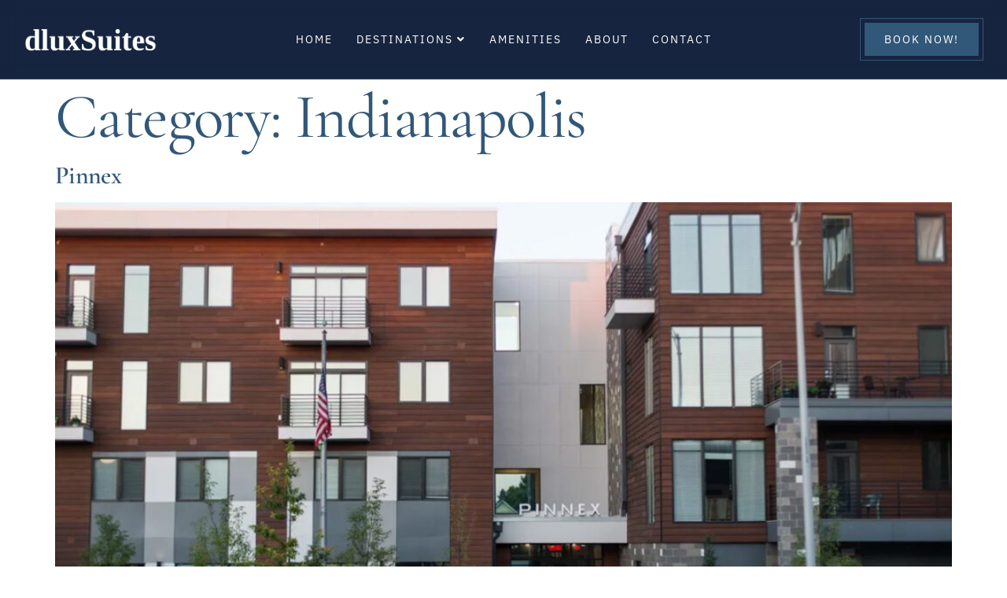

--- FILE ---
content_type: text/html; charset=UTF-8
request_url: https://www.dluxsuites.com/category/indiana/indianapolis/
body_size: 14340
content:
<!doctype html>
<html dir="ltr" lang="en-US" prefix="og: https://ogp.me/ns#">
<head>
	<meta charset="UTF-8">
	<meta name="viewport" content="width=device-width, initial-scale=1">
	<link rel="profile" href="https://gmpg.org/xfn/11">
	<title>Indianapolis - dluxSuites</title>

		<!-- All in One SEO 4.9.3 - aioseo.com -->
	<meta name="robots" content="max-image-preview:large" />
	<link rel="canonical" href="https://www.dluxsuites.com/category/indiana/indianapolis/" />
	<meta name="generator" content="All in One SEO (AIOSEO) 4.9.3" />
		<script type="application/ld+json" class="aioseo-schema">
			{"@context":"https:\/\/schema.org","@graph":[{"@type":"BreadcrumbList","@id":"https:\/\/www.dluxsuites.com\/category\/indiana\/indianapolis\/#breadcrumblist","itemListElement":[{"@type":"ListItem","@id":"https:\/\/www.dluxsuites.com#listItem","position":1,"name":"Home","item":"https:\/\/www.dluxsuites.com","nextItem":{"@type":"ListItem","@id":"https:\/\/www.dluxsuites.com\/category\/indiana\/#listItem","name":"Indiana"}},{"@type":"ListItem","@id":"https:\/\/www.dluxsuites.com\/category\/indiana\/#listItem","position":2,"name":"Indiana","item":"https:\/\/www.dluxsuites.com\/category\/indiana\/","nextItem":{"@type":"ListItem","@id":"https:\/\/www.dluxsuites.com\/category\/indiana\/indianapolis\/#listItem","name":"Indianapolis"},"previousItem":{"@type":"ListItem","@id":"https:\/\/www.dluxsuites.com#listItem","name":"Home"}},{"@type":"ListItem","@id":"https:\/\/www.dluxsuites.com\/category\/indiana\/indianapolis\/#listItem","position":3,"name":"Indianapolis","previousItem":{"@type":"ListItem","@id":"https:\/\/www.dluxsuites.com\/category\/indiana\/#listItem","name":"Indiana"}}]},{"@type":"CollectionPage","@id":"https:\/\/www.dluxsuites.com\/category\/indiana\/indianapolis\/#collectionpage","url":"https:\/\/www.dluxsuites.com\/category\/indiana\/indianapolis\/","name":"Indianapolis - dluxSuites","inLanguage":"en-US","isPartOf":{"@id":"https:\/\/www.dluxsuites.com\/#website"},"breadcrumb":{"@id":"https:\/\/www.dluxsuites.com\/category\/indiana\/indianapolis\/#breadcrumblist"}},{"@type":"Organization","@id":"https:\/\/www.dluxsuites.com\/#organization","name":"dluxSuites","description":"Your Home Away from Home","url":"https:\/\/www.dluxsuites.com\/","logo":{"@type":"ImageObject","url":"https:\/\/www.dluxsuites.com\/wp-content\/uploads\/2023\/08\/dluxSuitesLogo.png","@id":"https:\/\/www.dluxsuites.com\/category\/indiana\/indianapolis\/#organizationLogo","width":1000,"height":350},"image":{"@id":"https:\/\/www.dluxsuites.com\/category\/indiana\/indianapolis\/#organizationLogo"}},{"@type":"WebSite","@id":"https:\/\/www.dluxsuites.com\/#website","url":"https:\/\/www.dluxsuites.com\/","name":"dluxSuites","description":"Your Home Away from Home","inLanguage":"en-US","publisher":{"@id":"https:\/\/www.dluxsuites.com\/#organization"}}]}
		</script>
		<!-- All in One SEO -->

<link rel='dns-prefetch' href='//js.hs-scripts.com' />
<link rel="alternate" type="application/rss+xml" title="dluxSuites &raquo; Feed" href="https://www.dluxsuites.com/feed/" />
<link rel="alternate" type="application/rss+xml" title="dluxSuites &raquo; Comments Feed" href="https://www.dluxsuites.com/comments/feed/" />
<link rel="alternate" type="application/rss+xml" title="dluxSuites &raquo; Indianapolis Category Feed" href="https://www.dluxsuites.com/category/indiana/indianapolis/feed/" />
		<style>
			.lazyload,
			.lazyloading {
				max-width: 100%;
			}
		</style>
				<!-- This site uses the Google Analytics by MonsterInsights plugin v9.11.1 - Using Analytics tracking - https://www.monsterinsights.com/ -->
							<script src="//www.googletagmanager.com/gtag/js?id=G-K5T9HQ4X95"  data-cfasync="false" data-wpfc-render="false" async></script>
			<script data-cfasync="false" data-wpfc-render="false">
				var mi_version = '9.11.1';
				var mi_track_user = true;
				var mi_no_track_reason = '';
								var MonsterInsightsDefaultLocations = {"page_location":"https:\/\/www.dluxsuites.com\/category\/indiana\/indianapolis\/"};
								if ( typeof MonsterInsightsPrivacyGuardFilter === 'function' ) {
					var MonsterInsightsLocations = (typeof MonsterInsightsExcludeQuery === 'object') ? MonsterInsightsPrivacyGuardFilter( MonsterInsightsExcludeQuery ) : MonsterInsightsPrivacyGuardFilter( MonsterInsightsDefaultLocations );
				} else {
					var MonsterInsightsLocations = (typeof MonsterInsightsExcludeQuery === 'object') ? MonsterInsightsExcludeQuery : MonsterInsightsDefaultLocations;
				}

								var disableStrs = [
										'ga-disable-G-K5T9HQ4X95',
									];

				/* Function to detect opted out users */
				function __gtagTrackerIsOptedOut() {
					for (var index = 0; index < disableStrs.length; index++) {
						if (document.cookie.indexOf(disableStrs[index] + '=true') > -1) {
							return true;
						}
					}

					return false;
				}

				/* Disable tracking if the opt-out cookie exists. */
				if (__gtagTrackerIsOptedOut()) {
					for (var index = 0; index < disableStrs.length; index++) {
						window[disableStrs[index]] = true;
					}
				}

				/* Opt-out function */
				function __gtagTrackerOptout() {
					for (var index = 0; index < disableStrs.length; index++) {
						document.cookie = disableStrs[index] + '=true; expires=Thu, 31 Dec 2099 23:59:59 UTC; path=/';
						window[disableStrs[index]] = true;
					}
				}

				if ('undefined' === typeof gaOptout) {
					function gaOptout() {
						__gtagTrackerOptout();
					}
				}
								window.dataLayer = window.dataLayer || [];

				window.MonsterInsightsDualTracker = {
					helpers: {},
					trackers: {},
				};
				if (mi_track_user) {
					function __gtagDataLayer() {
						dataLayer.push(arguments);
					}

					function __gtagTracker(type, name, parameters) {
						if (!parameters) {
							parameters = {};
						}

						if (parameters.send_to) {
							__gtagDataLayer.apply(null, arguments);
							return;
						}

						if (type === 'event') {
														parameters.send_to = monsterinsights_frontend.v4_id;
							var hookName = name;
							if (typeof parameters['event_category'] !== 'undefined') {
								hookName = parameters['event_category'] + ':' + name;
							}

							if (typeof MonsterInsightsDualTracker.trackers[hookName] !== 'undefined') {
								MonsterInsightsDualTracker.trackers[hookName](parameters);
							} else {
								__gtagDataLayer('event', name, parameters);
							}
							
						} else {
							__gtagDataLayer.apply(null, arguments);
						}
					}

					__gtagTracker('js', new Date());
					__gtagTracker('set', {
						'developer_id.dZGIzZG': true,
											});
					if ( MonsterInsightsLocations.page_location ) {
						__gtagTracker('set', MonsterInsightsLocations);
					}
										__gtagTracker('config', 'G-K5T9HQ4X95', {"forceSSL":"true","link_attribution":"true"} );
										window.gtag = __gtagTracker;										(function () {
						/* https://developers.google.com/analytics/devguides/collection/analyticsjs/ */
						/* ga and __gaTracker compatibility shim. */
						var noopfn = function () {
							return null;
						};
						var newtracker = function () {
							return new Tracker();
						};
						var Tracker = function () {
							return null;
						};
						var p = Tracker.prototype;
						p.get = noopfn;
						p.set = noopfn;
						p.send = function () {
							var args = Array.prototype.slice.call(arguments);
							args.unshift('send');
							__gaTracker.apply(null, args);
						};
						var __gaTracker = function () {
							var len = arguments.length;
							if (len === 0) {
								return;
							}
							var f = arguments[len - 1];
							if (typeof f !== 'object' || f === null || typeof f.hitCallback !== 'function') {
								if ('send' === arguments[0]) {
									var hitConverted, hitObject = false, action;
									if ('event' === arguments[1]) {
										if ('undefined' !== typeof arguments[3]) {
											hitObject = {
												'eventAction': arguments[3],
												'eventCategory': arguments[2],
												'eventLabel': arguments[4],
												'value': arguments[5] ? arguments[5] : 1,
											}
										}
									}
									if ('pageview' === arguments[1]) {
										if ('undefined' !== typeof arguments[2]) {
											hitObject = {
												'eventAction': 'page_view',
												'page_path': arguments[2],
											}
										}
									}
									if (typeof arguments[2] === 'object') {
										hitObject = arguments[2];
									}
									if (typeof arguments[5] === 'object') {
										Object.assign(hitObject, arguments[5]);
									}
									if ('undefined' !== typeof arguments[1].hitType) {
										hitObject = arguments[1];
										if ('pageview' === hitObject.hitType) {
											hitObject.eventAction = 'page_view';
										}
									}
									if (hitObject) {
										action = 'timing' === arguments[1].hitType ? 'timing_complete' : hitObject.eventAction;
										hitConverted = mapArgs(hitObject);
										__gtagTracker('event', action, hitConverted);
									}
								}
								return;
							}

							function mapArgs(args) {
								var arg, hit = {};
								var gaMap = {
									'eventCategory': 'event_category',
									'eventAction': 'event_action',
									'eventLabel': 'event_label',
									'eventValue': 'event_value',
									'nonInteraction': 'non_interaction',
									'timingCategory': 'event_category',
									'timingVar': 'name',
									'timingValue': 'value',
									'timingLabel': 'event_label',
									'page': 'page_path',
									'location': 'page_location',
									'title': 'page_title',
									'referrer' : 'page_referrer',
								};
								for (arg in args) {
																		if (!(!args.hasOwnProperty(arg) || !gaMap.hasOwnProperty(arg))) {
										hit[gaMap[arg]] = args[arg];
									} else {
										hit[arg] = args[arg];
									}
								}
								return hit;
							}

							try {
								f.hitCallback();
							} catch (ex) {
							}
						};
						__gaTracker.create = newtracker;
						__gaTracker.getByName = newtracker;
						__gaTracker.getAll = function () {
							return [];
						};
						__gaTracker.remove = noopfn;
						__gaTracker.loaded = true;
						window['__gaTracker'] = __gaTracker;
					})();
									} else {
										console.log("");
					(function () {
						function __gtagTracker() {
							return null;
						}

						window['__gtagTracker'] = __gtagTracker;
						window['gtag'] = __gtagTracker;
					})();
									}
			</script>
							<!-- / Google Analytics by MonsterInsights -->
		<style id='wp-img-auto-sizes-contain-inline-css'>
img:is([sizes=auto i],[sizes^="auto," i]){contain-intrinsic-size:3000px 1500px}
/*# sourceURL=wp-img-auto-sizes-contain-inline-css */
</style>
<link rel='stylesheet' id='wpacu-combined-css-head-1' href='https://www.dluxsuites.com/wp-content/cache/asset-cleanup/css/head-f25e52d7b97d99281fae107846fcf6680c1bdc54.css' type='text/css' media='all' />



<style id='wp-emoji-styles-inline-css'>

	img.wp-smiley, img.emoji {
		display: inline !important;
		border: none !important;
		box-shadow: none !important;
		height: 1em !important;
		width: 1em !important;
		margin: 0 0.07em !important;
		vertical-align: -0.1em !important;
		background: none !important;
		padding: 0 !important;
	}
/*# sourceURL=wp-emoji-styles-inline-css */
</style>

<style id='global-styles-inline-css'>
:root{--wp--preset--aspect-ratio--square: 1;--wp--preset--aspect-ratio--4-3: 4/3;--wp--preset--aspect-ratio--3-4: 3/4;--wp--preset--aspect-ratio--3-2: 3/2;--wp--preset--aspect-ratio--2-3: 2/3;--wp--preset--aspect-ratio--16-9: 16/9;--wp--preset--aspect-ratio--9-16: 9/16;--wp--preset--color--black: #000000;--wp--preset--color--cyan-bluish-gray: #abb8c3;--wp--preset--color--white: #ffffff;--wp--preset--color--pale-pink: #f78da7;--wp--preset--color--vivid-red: #cf2e2e;--wp--preset--color--luminous-vivid-orange: #ff6900;--wp--preset--color--luminous-vivid-amber: #fcb900;--wp--preset--color--light-green-cyan: #7bdcb5;--wp--preset--color--vivid-green-cyan: #00d084;--wp--preset--color--pale-cyan-blue: #8ed1fc;--wp--preset--color--vivid-cyan-blue: #0693e3;--wp--preset--color--vivid-purple: #9b51e0;--wp--preset--gradient--vivid-cyan-blue-to-vivid-purple: linear-gradient(135deg,rgb(6,147,227) 0%,rgb(155,81,224) 100%);--wp--preset--gradient--light-green-cyan-to-vivid-green-cyan: linear-gradient(135deg,rgb(122,220,180) 0%,rgb(0,208,130) 100%);--wp--preset--gradient--luminous-vivid-amber-to-luminous-vivid-orange: linear-gradient(135deg,rgb(252,185,0) 0%,rgb(255,105,0) 100%);--wp--preset--gradient--luminous-vivid-orange-to-vivid-red: linear-gradient(135deg,rgb(255,105,0) 0%,rgb(207,46,46) 100%);--wp--preset--gradient--very-light-gray-to-cyan-bluish-gray: linear-gradient(135deg,rgb(238,238,238) 0%,rgb(169,184,195) 100%);--wp--preset--gradient--cool-to-warm-spectrum: linear-gradient(135deg,rgb(74,234,220) 0%,rgb(151,120,209) 20%,rgb(207,42,186) 40%,rgb(238,44,130) 60%,rgb(251,105,98) 80%,rgb(254,248,76) 100%);--wp--preset--gradient--blush-light-purple: linear-gradient(135deg,rgb(255,206,236) 0%,rgb(152,150,240) 100%);--wp--preset--gradient--blush-bordeaux: linear-gradient(135deg,rgb(254,205,165) 0%,rgb(254,45,45) 50%,rgb(107,0,62) 100%);--wp--preset--gradient--luminous-dusk: linear-gradient(135deg,rgb(255,203,112) 0%,rgb(199,81,192) 50%,rgb(65,88,208) 100%);--wp--preset--gradient--pale-ocean: linear-gradient(135deg,rgb(255,245,203) 0%,rgb(182,227,212) 50%,rgb(51,167,181) 100%);--wp--preset--gradient--electric-grass: linear-gradient(135deg,rgb(202,248,128) 0%,rgb(113,206,126) 100%);--wp--preset--gradient--midnight: linear-gradient(135deg,rgb(2,3,129) 0%,rgb(40,116,252) 100%);--wp--preset--font-size--small: 13px;--wp--preset--font-size--medium: 20px;--wp--preset--font-size--large: 36px;--wp--preset--font-size--x-large: 42px;--wp--preset--spacing--20: 0.44rem;--wp--preset--spacing--30: 0.67rem;--wp--preset--spacing--40: 1rem;--wp--preset--spacing--50: 1.5rem;--wp--preset--spacing--60: 2.25rem;--wp--preset--spacing--70: 3.38rem;--wp--preset--spacing--80: 5.06rem;--wp--preset--shadow--natural: 6px 6px 9px rgba(0, 0, 0, 0.2);--wp--preset--shadow--deep: 12px 12px 50px rgba(0, 0, 0, 0.4);--wp--preset--shadow--sharp: 6px 6px 0px rgba(0, 0, 0, 0.2);--wp--preset--shadow--outlined: 6px 6px 0px -3px rgb(255, 255, 255), 6px 6px rgb(0, 0, 0);--wp--preset--shadow--crisp: 6px 6px 0px rgb(0, 0, 0);}:root { --wp--style--global--content-size: 800px;--wp--style--global--wide-size: 1200px; }:where(body) { margin: 0; }.wp-site-blocks > .alignleft { float: left; margin-right: 2em; }.wp-site-blocks > .alignright { float: right; margin-left: 2em; }.wp-site-blocks > .aligncenter { justify-content: center; margin-left: auto; margin-right: auto; }:where(.wp-site-blocks) > * { margin-block-start: 24px; margin-block-end: 0; }:where(.wp-site-blocks) > :first-child { margin-block-start: 0; }:where(.wp-site-blocks) > :last-child { margin-block-end: 0; }:root { --wp--style--block-gap: 24px; }:root :where(.is-layout-flow) > :first-child{margin-block-start: 0;}:root :where(.is-layout-flow) > :last-child{margin-block-end: 0;}:root :where(.is-layout-flow) > *{margin-block-start: 24px;margin-block-end: 0;}:root :where(.is-layout-constrained) > :first-child{margin-block-start: 0;}:root :where(.is-layout-constrained) > :last-child{margin-block-end: 0;}:root :where(.is-layout-constrained) > *{margin-block-start: 24px;margin-block-end: 0;}:root :where(.is-layout-flex){gap: 24px;}:root :where(.is-layout-grid){gap: 24px;}.is-layout-flow > .alignleft{float: left;margin-inline-start: 0;margin-inline-end: 2em;}.is-layout-flow > .alignright{float: right;margin-inline-start: 2em;margin-inline-end: 0;}.is-layout-flow > .aligncenter{margin-left: auto !important;margin-right: auto !important;}.is-layout-constrained > .alignleft{float: left;margin-inline-start: 0;margin-inline-end: 2em;}.is-layout-constrained > .alignright{float: right;margin-inline-start: 2em;margin-inline-end: 0;}.is-layout-constrained > .aligncenter{margin-left: auto !important;margin-right: auto !important;}.is-layout-constrained > :where(:not(.alignleft):not(.alignright):not(.alignfull)){max-width: var(--wp--style--global--content-size);margin-left: auto !important;margin-right: auto !important;}.is-layout-constrained > .alignwide{max-width: var(--wp--style--global--wide-size);}body .is-layout-flex{display: flex;}.is-layout-flex{flex-wrap: wrap;align-items: center;}.is-layout-flex > :is(*, div){margin: 0;}body .is-layout-grid{display: grid;}.is-layout-grid > :is(*, div){margin: 0;}body{padding-top: 0px;padding-right: 0px;padding-bottom: 0px;padding-left: 0px;}a:where(:not(.wp-element-button)){text-decoration: underline;}:root :where(.wp-element-button, .wp-block-button__link){background-color: #32373c;border-width: 0;color: #fff;font-family: inherit;font-size: inherit;font-style: inherit;font-weight: inherit;letter-spacing: inherit;line-height: inherit;padding-top: calc(0.667em + 2px);padding-right: calc(1.333em + 2px);padding-bottom: calc(0.667em + 2px);padding-left: calc(1.333em + 2px);text-decoration: none;text-transform: inherit;}.has-black-color{color: var(--wp--preset--color--black) !important;}.has-cyan-bluish-gray-color{color: var(--wp--preset--color--cyan-bluish-gray) !important;}.has-white-color{color: var(--wp--preset--color--white) !important;}.has-pale-pink-color{color: var(--wp--preset--color--pale-pink) !important;}.has-vivid-red-color{color: var(--wp--preset--color--vivid-red) !important;}.has-luminous-vivid-orange-color{color: var(--wp--preset--color--luminous-vivid-orange) !important;}.has-luminous-vivid-amber-color{color: var(--wp--preset--color--luminous-vivid-amber) !important;}.has-light-green-cyan-color{color: var(--wp--preset--color--light-green-cyan) !important;}.has-vivid-green-cyan-color{color: var(--wp--preset--color--vivid-green-cyan) !important;}.has-pale-cyan-blue-color{color: var(--wp--preset--color--pale-cyan-blue) !important;}.has-vivid-cyan-blue-color{color: var(--wp--preset--color--vivid-cyan-blue) !important;}.has-vivid-purple-color{color: var(--wp--preset--color--vivid-purple) !important;}.has-black-background-color{background-color: var(--wp--preset--color--black) !important;}.has-cyan-bluish-gray-background-color{background-color: var(--wp--preset--color--cyan-bluish-gray) !important;}.has-white-background-color{background-color: var(--wp--preset--color--white) !important;}.has-pale-pink-background-color{background-color: var(--wp--preset--color--pale-pink) !important;}.has-vivid-red-background-color{background-color: var(--wp--preset--color--vivid-red) !important;}.has-luminous-vivid-orange-background-color{background-color: var(--wp--preset--color--luminous-vivid-orange) !important;}.has-luminous-vivid-amber-background-color{background-color: var(--wp--preset--color--luminous-vivid-amber) !important;}.has-light-green-cyan-background-color{background-color: var(--wp--preset--color--light-green-cyan) !important;}.has-vivid-green-cyan-background-color{background-color: var(--wp--preset--color--vivid-green-cyan) !important;}.has-pale-cyan-blue-background-color{background-color: var(--wp--preset--color--pale-cyan-blue) !important;}.has-vivid-cyan-blue-background-color{background-color: var(--wp--preset--color--vivid-cyan-blue) !important;}.has-vivid-purple-background-color{background-color: var(--wp--preset--color--vivid-purple) !important;}.has-black-border-color{border-color: var(--wp--preset--color--black) !important;}.has-cyan-bluish-gray-border-color{border-color: var(--wp--preset--color--cyan-bluish-gray) !important;}.has-white-border-color{border-color: var(--wp--preset--color--white) !important;}.has-pale-pink-border-color{border-color: var(--wp--preset--color--pale-pink) !important;}.has-vivid-red-border-color{border-color: var(--wp--preset--color--vivid-red) !important;}.has-luminous-vivid-orange-border-color{border-color: var(--wp--preset--color--luminous-vivid-orange) !important;}.has-luminous-vivid-amber-border-color{border-color: var(--wp--preset--color--luminous-vivid-amber) !important;}.has-light-green-cyan-border-color{border-color: var(--wp--preset--color--light-green-cyan) !important;}.has-vivid-green-cyan-border-color{border-color: var(--wp--preset--color--vivid-green-cyan) !important;}.has-pale-cyan-blue-border-color{border-color: var(--wp--preset--color--pale-cyan-blue) !important;}.has-vivid-cyan-blue-border-color{border-color: var(--wp--preset--color--vivid-cyan-blue) !important;}.has-vivid-purple-border-color{border-color: var(--wp--preset--color--vivid-purple) !important;}.has-vivid-cyan-blue-to-vivid-purple-gradient-background{background: var(--wp--preset--gradient--vivid-cyan-blue-to-vivid-purple) !important;}.has-light-green-cyan-to-vivid-green-cyan-gradient-background{background: var(--wp--preset--gradient--light-green-cyan-to-vivid-green-cyan) !important;}.has-luminous-vivid-amber-to-luminous-vivid-orange-gradient-background{background: var(--wp--preset--gradient--luminous-vivid-amber-to-luminous-vivid-orange) !important;}.has-luminous-vivid-orange-to-vivid-red-gradient-background{background: var(--wp--preset--gradient--luminous-vivid-orange-to-vivid-red) !important;}.has-very-light-gray-to-cyan-bluish-gray-gradient-background{background: var(--wp--preset--gradient--very-light-gray-to-cyan-bluish-gray) !important;}.has-cool-to-warm-spectrum-gradient-background{background: var(--wp--preset--gradient--cool-to-warm-spectrum) !important;}.has-blush-light-purple-gradient-background{background: var(--wp--preset--gradient--blush-light-purple) !important;}.has-blush-bordeaux-gradient-background{background: var(--wp--preset--gradient--blush-bordeaux) !important;}.has-luminous-dusk-gradient-background{background: var(--wp--preset--gradient--luminous-dusk) !important;}.has-pale-ocean-gradient-background{background: var(--wp--preset--gradient--pale-ocean) !important;}.has-electric-grass-gradient-background{background: var(--wp--preset--gradient--electric-grass) !important;}.has-midnight-gradient-background{background: var(--wp--preset--gradient--midnight) !important;}.has-small-font-size{font-size: var(--wp--preset--font-size--small) !important;}.has-medium-font-size{font-size: var(--wp--preset--font-size--medium) !important;}.has-large-font-size{font-size: var(--wp--preset--font-size--large) !important;}.has-x-large-font-size{font-size: var(--wp--preset--font-size--x-large) !important;}
:root :where(.wp-block-pullquote){font-size: 1.5em;line-height: 1.6;}
/*# sourceURL=global-styles-inline-css */
</style>




























<script src="https://www.dluxsuites.com/wp-content/plugins/elementor/assets/lib/font-awesome/js/v4-shims.min.js?ver=3.34.2" id="font-awesome-4-shim-js"></script>
<script src="https://www.dluxsuites.com/wp-content/plugins/google-analytics-for-wordpress/assets/js/frontend-gtag.min.js?ver=9.11.1" id="monsterinsights-frontend-script-js" async data-wp-strategy="async"></script>
<script data-cfasync="false" data-wpfc-render="false" id='monsterinsights-frontend-script-js-extra'>var monsterinsights_frontend = {"js_events_tracking":"true","download_extensions":"doc,pdf,ppt,zip,xls,docx,pptx,xlsx","inbound_paths":"[{\"path\":\"\\\/go\\\/\",\"label\":\"affiliate\"},{\"path\":\"\\\/recommend\\\/\",\"label\":\"affiliate\"}]","home_url":"https:\/\/www.dluxsuites.com","hash_tracking":"false","v4_id":"G-K5T9HQ4X95"};</script>
<script id='wpacu-combined-js-head-group-1' src='https://www.dluxsuites.com/wp-content/cache/asset-cleanup/js/head-d80037f97c3a5f062cfd0ff7d3d1d4a18de358f6.js'></script><link rel="https://api.w.org/" href="https://www.dluxsuites.com/wp-json/" /><link rel="alternate" title="JSON" type="application/json" href="https://www.dluxsuites.com/wp-json/wp/v2/categories/35" /><link rel="EditURI" type="application/rsd+xml" title="RSD" href="https://www.dluxsuites.com/xmlrpc.php?rsd" />
<meta name="generator" content="WordPress 6.9" />
			<!-- DO NOT COPY THIS SNIPPET! Start of Page Analytics Tracking for HubSpot WordPress plugin v11.3.37-->
			<script class="hsq-set-content-id" data-content-id="listing-page">
				var _hsq = _hsq || [];
				_hsq.push(["setContentType", "listing-page"]);
			</script>
			<!-- DO NOT COPY THIS SNIPPET! End of Page Analytics Tracking for HubSpot WordPress plugin -->
					<script>
			document.documentElement.className = document.documentElement.className.replace('no-js', 'js');
		</script>
				<style>
			.no-js img.lazyload {
				display: none;
			}

			figure.wp-block-image img.lazyloading {
				min-width: 150px;
			}

			.lazyload,
			.lazyloading {
				--smush-placeholder-width: 100px;
				--smush-placeholder-aspect-ratio: 1/1;
				width: var(--smush-image-width, var(--smush-placeholder-width)) !important;
				aspect-ratio: var(--smush-image-aspect-ratio, var(--smush-placeholder-aspect-ratio)) !important;
			}

						.lazyload, .lazyloading {
				opacity: 0;
			}

			.lazyloaded {
				opacity: 1;
				transition: opacity 400ms;
				transition-delay: 0ms;
			}

					</style>
		<meta name="generator" content="Elementor 3.34.2; features: additional_custom_breakpoints; settings: css_print_method-external, google_font-enabled, font_display-swap">
			<style>
				.e-con.e-parent:nth-of-type(n+4):not(.e-lazyloaded):not(.e-no-lazyload),
				.e-con.e-parent:nth-of-type(n+4):not(.e-lazyloaded):not(.e-no-lazyload) * {
					background-image: none !important;
				}
				@media screen and (max-height: 1024px) {
					.e-con.e-parent:nth-of-type(n+3):not(.e-lazyloaded):not(.e-no-lazyload),
					.e-con.e-parent:nth-of-type(n+3):not(.e-lazyloaded):not(.e-no-lazyload) * {
						background-image: none !important;
					}
				}
				@media screen and (max-height: 640px) {
					.e-con.e-parent:nth-of-type(n+2):not(.e-lazyloaded):not(.e-no-lazyload),
					.e-con.e-parent:nth-of-type(n+2):not(.e-lazyloaded):not(.e-no-lazyload) * {
						background-image: none !important;
					}
				}
			</style>
			<link rel="icon" href="https://www.dluxsuites.com/wp-content/uploads/2023/08/dluxSuitesFavicon-150x150.png" sizes="32x32" />
<link rel="icon" href="https://www.dluxsuites.com/wp-content/uploads/2023/08/dluxSuitesFavicon-300x300.png" sizes="192x192" />
<link rel="apple-touch-icon" href="https://www.dluxsuites.com/wp-content/uploads/2023/08/dluxSuitesFavicon-300x300.png" />
<meta name="msapplication-TileImage" content="https://www.dluxsuites.com/wp-content/uploads/2023/08/dluxSuitesFavicon-300x300.png" />
</head>
<body class="archive category category-indianapolis category-35 wp-custom-logo wp-embed-responsive wp-theme-hello-elementor qodef-qi--no-touch qi-addons-for-elementor-1.9.5 jkit-color-scheme hello-elementor-default elementor-default elementor-kit-184">


<a class="skip-link screen-reader-text" href="#content">Skip to content</a>

		<header data-elementor-type="header" data-elementor-id="254" class="elementor elementor-254 elementor-location-header" data-elementor-post-type="elementor_library">
					<section class="elementor-section elementor-top-section elementor-element elementor-element-8051dd elementor-section-content-middle elementor-section-full_width elementor-section-height-default elementor-section-height-default" data-id="8051dd" data-element_type="section">
						<div class="elementor-container elementor-column-gap-default">
					<div class="elementor-column elementor-col-33 elementor-top-column elementor-element elementor-element-39cf2362" data-id="39cf2362" data-element_type="column">
			<div class="elementor-widget-wrap elementor-element-populated">
						<div class="elementor-element elementor-element-300018 elementor-widget-mobile__width-initial elementor-widget elementor-widget-image" data-id="300018" data-element_type="widget" data-widget_type="image.default">
				<div class="elementor-widget-container">
																<a href="https://www.dluxsuites.com/">
							<img fetchpriority="high" width="778" height="181" src="https://www.dluxsuites.com/wp-content/uploads/2023/08/logo-round-3-1024x1024-1.png" class="attachment-full size-full wp-image-256" alt="" decoding="async" srcset="https://www.dluxsuites.com/wp-content/uploads/2023/08/logo-round-3-1024x1024-1.png 778w, https://www.dluxsuites.com/wp-content/uploads/2023/08/logo-round-3-1024x1024-1-300x70.png 300w, https://www.dluxsuites.com/wp-content/uploads/2023/08/logo-round-3-1024x1024-1-768x179.png 768w" sizes="(max-width: 778px) 100vw, 778px" />								</a>
															</div>
				</div>
					</div>
		</div>
				<div class="elementor-column elementor-col-33 elementor-top-column elementor-element elementor-element-4696e729" data-id="4696e729" data-element_type="column">
			<div class="elementor-widget-wrap elementor-element-populated">
						<div class="elementor-element elementor-element-fcc07cf elementor-widget elementor-widget-jkit_nav_menu" data-id="fcc07cf" data-element_type="widget" data-settings="{&quot;st_submenu_item_text_hover_bg_background_background&quot;:&quot;classic&quot;,&quot;st_menu_item_text_normal_bg_background_background&quot;:&quot;classic&quot;}" data-widget_type="jkit_nav_menu.default">
				<div class="elementor-widget-container">
					<div  class="jeg-elementor-kit jkit-nav-menu break-point-tablet submenu-click-title jeg_module_4091__6976a0bd5d289"  data-item-indicator="&lt;i aria-hidden=&quot;true&quot; class=&quot;fas fa-angle-down&quot;&gt;&lt;/i&gt;"><button aria-label="open-menu" class="jkit-hamburger-menu"><i aria-hidden="true" class="fas fa-bars"></i></button>
        <div class="jkit-menu-wrapper"><div class="jkit-menu-container"><ul id="menu-main" class="jkit-menu jkit-menu-direction-flex jkit-submenu-position-top"><li id="menu-item-4721" class="menu-item menu-item-type-post_type menu-item-object-page menu-item-home menu-item-4721"><a href="https://www.dluxsuites.com/">Home</a></li>
<li id="menu-item-86" class="menu-item menu-item-type-post_type menu-item-object-page menu-item-has-children menu-item-86"><a href="https://www.dluxsuites.com/destinations/">Destinations</a>
<ul class="sub-menu">
	<li id="menu-item-3659" class="menu-item menu-item-type-post_type menu-item-object-page menu-item-3659"><a href="https://www.dluxsuites.com/michigan/">Michigan</a></li>
	<li id="menu-item-1000" class="menu-item menu-item-type-post_type menu-item-object-page menu-item-1000"><a href="https://www.dluxsuites.com/arizona/">Arizona</a></li>
	<li id="menu-item-999" class="menu-item menu-item-type-post_type menu-item-object-page menu-item-999"><a href="https://www.dluxsuites.com/indiana/">Indiana</a></li>
	<li id="menu-item-997" class="menu-item menu-item-type-post_type menu-item-object-page menu-item-997"><a href="https://www.dluxsuites.com/ohio/">Ohio</a></li>
	<li id="menu-item-4957" class="menu-item menu-item-type-post_type menu-item-object-page menu-item-4957"><a href="https://www.dluxsuites.com/south-carolina/">South Carolina</a></li>
</ul>
</li>
<li id="menu-item-85" class="menu-item menu-item-type-post_type menu-item-object-page menu-item-85"><a href="https://www.dluxsuites.com/amenities/">Amenities</a></li>
<li id="menu-item-83" class="menu-item menu-item-type-post_type menu-item-object-page menu-item-83"><a href="https://www.dluxsuites.com/about/">About</a></li>
<li id="menu-item-825" class="menu-item menu-item-type-post_type menu-item-object-page menu-item-825"><a href="https://www.dluxsuites.com/contact/">Contact</a></li>
</ul></div>
            <div class="jkit-nav-identity-panel">
                <div class="jkit-nav-site-title"><a href="https://www.dluxsuites.com" class="jkit-nav-logo" aria-label="Home Link"></a></div>
                <button aria-label="close-menu" class="jkit-close-menu"><i aria-hidden="true" class="fas fa-times"></i></button>
            </div>
        </div>
        <div class="jkit-overlay"></div></div>				</div>
				</div>
					</div>
		</div>
				<div class="elementor-column elementor-col-33 elementor-top-column elementor-element elementor-element-c5ee0ca elementor-hidden-tablet elementor-hidden-phone" data-id="c5ee0ca" data-element_type="column">
			<div class="elementor-widget-wrap elementor-element-populated">
						<div class="elementor-element elementor-element-441da6a elementor-widget__width-auto e-transform elementor-widget elementor-widget-button" data-id="441da6a" data-element_type="widget" data-settings="{&quot;_transform_scale_effect_hover&quot;:{&quot;unit&quot;:&quot;px&quot;,&quot;size&quot;:0.9,&quot;sizes&quot;:[]},&quot;_transform_scale_effect_hover_tablet&quot;:{&quot;unit&quot;:&quot;px&quot;,&quot;size&quot;:&quot;&quot;,&quot;sizes&quot;:[]},&quot;_transform_scale_effect_hover_mobile&quot;:{&quot;unit&quot;:&quot;px&quot;,&quot;size&quot;:&quot;&quot;,&quot;sizes&quot;:[]}}" data-widget_type="button.default">
				<div class="elementor-widget-container">
									<div class="elementor-button-wrapper">
					<a class="elementor-button elementor-button-link elementor-size-sm" href="https://www.dluxsuites.com/destinations/#bookingrequest">
						<span class="elementor-button-content-wrapper">
									<span class="elementor-button-text">Book Now!</span>
					</span>
					</a>
				</div>
								</div>
				</div>
					</div>
		</div>
					</div>
		</section>
				</header>
		<main id="content" class="site-main">

			<div class="page-header">
			<h1 class="entry-title">Category: <span>Indianapolis</span></h1>		</div>
	
	<div class="page-content">
					<article class="post">
				<h2 class="entry-title"><a href="https://www.dluxsuites.com/pinnex/">Pinnex</a></h2><a href="https://www.dluxsuites.com/pinnex/"><img width="800" height="450" data-src="https://www.dluxsuites.com/wp-content/uploads/2023/11/pinnex1-1024x576.jpg" class="attachment-large size-large wp-post-image lazyload" alt="" decoding="async" data-srcset="https://www.dluxsuites.com/wp-content/uploads/2023/11/pinnex1-1024x576.jpg 1024w, https://www.dluxsuites.com/wp-content/uploads/2023/11/pinnex1-300x169.jpg 300w, https://www.dluxsuites.com/wp-content/uploads/2023/11/pinnex1-768x432.jpg 768w, https://www.dluxsuites.com/wp-content/uploads/2023/11/pinnex1-1536x864.jpg 1536w, https://www.dluxsuites.com/wp-content/uploads/2023/11/pinnex1.jpg 1920w" data-sizes="(max-width: 800px) 100vw, 800px" src="[data-uri]" style="--smush-placeholder-width: 800px; --smush-placeholder-aspect-ratio: 800/450;" /></a><p>Welcome home to Pinnex Apartments! Our apartments in Indianapolis allow you to reside in comfort and sophistication while exploring the unique and dynamic culture of Fletcher Place. Superior amenities, desirable services, and a well-connected address allow you to indulge in all the urban conveniences you want without giving up on the peace and quiet you deserve.</p>
			</article>
					<article class="post">
				<h2 class="entry-title"><a href="https://www.dluxsuites.com/spark-luxury-apartments/">Spark Luxury Apartments</a></h2><a href="https://www.dluxsuites.com/spark-luxury-apartments/"><img width="800" height="450" data-src="https://www.dluxsuites.com/wp-content/uploads/2023/11/spark1-1024x576.jpg" class="attachment-large size-large wp-post-image lazyload" alt="" decoding="async" data-srcset="https://www.dluxsuites.com/wp-content/uploads/2023/11/spark1-1024x576.jpg 1024w, https://www.dluxsuites.com/wp-content/uploads/2023/11/spark1-300x169.jpg 300w, https://www.dluxsuites.com/wp-content/uploads/2023/11/spark1-768x432.jpg 768w, https://www.dluxsuites.com/wp-content/uploads/2023/11/spark1-1536x864.jpg 1536w, https://www.dluxsuites.com/wp-content/uploads/2023/11/spark1.jpg 1920w" data-sizes="(max-width: 800px) 100vw, 800px" src="[data-uri]" style="--smush-placeholder-width: 800px; --smush-placeholder-aspect-ratio: 800/450;" /></a><p>It’s simple to find a place to live in Fishers. What’s hard is finding a place you want to call home. At Spark Apartments, you can enjoy the warmth of home with the convenience and trappings of deluxe apartment living. From individual apartments boasting modern designs and finishes to deluxe amenities including our pool, Spark gives you a luxurious living experience unlike any other in Fishers.</p>
			</article>
					<article class="post">
				<h2 class="entry-title"><a href="https://www.dluxsuites.com/the-waverley-apartments/">The Waverley Apartments</a></h2><a href="https://www.dluxsuites.com/the-waverley-apartments/"><img width="800" height="450" data-src="https://www.dluxsuites.com/wp-content/uploads/2023/09/waverley1-1024x576.jpg" class="attachment-large size-large wp-post-image lazyload" alt="" decoding="async" data-srcset="https://www.dluxsuites.com/wp-content/uploads/2023/09/waverley1-1024x576.jpg 1024w, https://www.dluxsuites.com/wp-content/uploads/2023/09/waverley1-300x169.jpg 300w, https://www.dluxsuites.com/wp-content/uploads/2023/09/waverley1-768x432.jpg 768w, https://www.dluxsuites.com/wp-content/uploads/2023/09/waverley1-1536x864.jpg 1536w, https://www.dluxsuites.com/wp-content/uploads/2023/09/waverley1.jpg 1920w" data-sizes="(max-width: 800px) 100vw, 800px" src="[data-uri]" style="--smush-placeholder-width: 800px; --smush-placeholder-aspect-ratio: 800/450;" /></a><p>At The Waverley Apartments, you can enjoy the warmth of home with the convenience and trappings of upscale apartment living. From individual apartments boasting stylish designs and finishes to deluxe amenities like our WiFi Business Center, The Waverley offers a luxurious living experience unlike any other in Indianapolis.</p>
			</article>
					<article class="post">
				<h2 class="entry-title"><a href="https://www.dluxsuites.com/penrose-on-mass/">Penrose on Mass</a></h2><a href="https://www.dluxsuites.com/penrose-on-mass/"><img width="800" height="450" data-src="https://www.dluxsuites.com/wp-content/uploads/2023/09/penrose1-1024x576.jpg" class="attachment-large size-large wp-post-image lazyload" alt="" decoding="async" data-srcset="https://www.dluxsuites.com/wp-content/uploads/2023/09/penrose1-1024x576.jpg 1024w, https://www.dluxsuites.com/wp-content/uploads/2023/09/penrose1-300x169.jpg 300w, https://www.dluxsuites.com/wp-content/uploads/2023/09/penrose1-768x432.jpg 768w, https://www.dluxsuites.com/wp-content/uploads/2023/09/penrose1-1536x864.jpg 1536w, https://www.dluxsuites.com/wp-content/uploads/2023/09/penrose1.jpg 1920w" data-sizes="(max-width: 800px) 100vw, 800px" src="[data-uri]" style="--smush-placeholder-width: 800px; --smush-placeholder-aspect-ratio: 800/450;" /></a><p>It’s not hard to find an apartment in Indianapolis. What’s difficult is finding some place you want to call home. At Penrose on Mass Apartments, you’ll enjoy the feeling of home with the convenience and comfort of upscale apartment living. From distinct apartments with unique designs and finishes to deluxe amenities such as our Swimming Pool, Penrose on Mass offers a luxurious living experience unlike any other in Indianapolis.</p>
			</article>
					<article class="post">
				<h2 class="entry-title"><a href="https://www.dluxsuites.com/avant/">Avant</a></h2><a href="https://www.dluxsuites.com/avant/"><img width="800" height="450" data-src="https://www.dluxsuites.com/wp-content/uploads/2023/08/Avant1-1024x576.jpg" class="attachment-large size-large wp-post-image lazyload" alt="" decoding="async" data-srcset="https://www.dluxsuites.com/wp-content/uploads/2023/08/Avant1-1024x576.jpg 1024w, https://www.dluxsuites.com/wp-content/uploads/2023/08/Avant1-300x169.jpg 300w, https://www.dluxsuites.com/wp-content/uploads/2023/08/Avant1-768x432.jpg 768w, https://www.dluxsuites.com/wp-content/uploads/2023/08/Avant1-1536x864.jpg 1536w, https://www.dluxsuites.com/wp-content/uploads/2023/08/Avant1.jpg 1920w" data-sizes="(max-width: 800px) 100vw, 800px" src="[data-uri]" style="--smush-placeholder-width: 800px; --smush-placeholder-aspect-ratio: 800/450;" /></a><p>Surround yourself with sophisticated splendor and dive into luxe at every turn. You will enter a new level of modern refinement with every intuitive amenity. The luxurious leasing includes a resident tech e-lounge and billiards bar and full circuit, cross trainer performance gym with e-fitness room. Extras include free 500+ space structured parking with car charging ports with generous bicycle parking, and a furnished, ½ acre, leash-free pet agility park and pet spa provide thoughtful accommodations for every family member.</p>
			</article>
					<article class="post">
				<h2 class="entry-title"><a href="https://www.dluxsuites.com/alexandria-of-carmel/">Alexandria of Carmel</a></h2><a href="https://www.dluxsuites.com/alexandria-of-carmel/"><img width="800" height="450" data-src="https://www.dluxsuites.com/wp-content/uploads/2023/08/Alexandria1-1024x576.jpg" class="attachment-large size-large wp-post-image lazyload" alt="" decoding="async" data-srcset="https://www.dluxsuites.com/wp-content/uploads/2023/08/Alexandria1-1024x576.jpg 1024w, https://www.dluxsuites.com/wp-content/uploads/2023/08/Alexandria1-300x169.jpg 300w, https://www.dluxsuites.com/wp-content/uploads/2023/08/Alexandria1-768x432.jpg 768w, https://www.dluxsuites.com/wp-content/uploads/2023/08/Alexandria1-1536x864.jpg 1536w, https://www.dluxsuites.com/wp-content/uploads/2023/08/Alexandria1.jpg 1920w" data-sizes="(max-width: 800px) 100vw, 800px" src="[data-uri]" style="--smush-placeholder-width: 800px; --smush-placeholder-aspect-ratio: 800/450;" /></a><p>Custom space designed for the way you live. That means providing extraordinary, open concept apartment layouts combined with the highest trending upscale finishes to match the expectations of today’s discerning Carmel residents.  Alexandria’s New Urban style and unique setting means you never have to venture beyond your residence to find solitude, entertainment, excellent cuisine or wellness.  Discover convenience without any commercial entities on premise, which means ample parking and enhanced privacy!</p>
			</article>
			</div>

	
</main>
		<footer data-elementor-type="footer" data-elementor-id="260" class="elementor elementor-260 elementor-location-footer" data-elementor-post-type="elementor_library">
					<section class="elementor-section elementor-top-section elementor-element elementor-element-4d05f6c2 elementor-section-boxed elementor-section-height-default elementor-section-height-default" data-id="4d05f6c2" data-element_type="section">
						<div class="elementor-container elementor-column-gap-default">
					<div class="elementor-column elementor-col-100 elementor-top-column elementor-element elementor-element-19db26da" data-id="19db26da" data-element_type="column">
			<div class="elementor-widget-wrap elementor-element-populated">
						<section class="elementor-section elementor-inner-section elementor-element elementor-element-51ee030c elementor-section-boxed elementor-section-height-default elementor-section-height-default" data-id="51ee030c" data-element_type="section" data-settings="{&quot;background_background&quot;:&quot;classic&quot;}">
						<div class="elementor-container elementor-column-gap-no">
					<div class="elementor-column elementor-col-33 elementor-inner-column elementor-element elementor-element-6ce99062" data-id="6ce99062" data-element_type="column">
			<div class="elementor-widget-wrap elementor-element-populated">
						<div class="elementor-element elementor-element-bcad527 elementor-view-default elementor-position-block-start elementor-mobile-position-block-start elementor-widget elementor-widget-icon-box" data-id="bcad527" data-element_type="widget" data-widget_type="icon-box.default">
				<div class="elementor-widget-container">
							<div class="elementor-icon-box-wrapper">

						<div class="elementor-icon-box-icon">
				<span  class="elementor-icon">
				<i aria-hidden="true" class="jki jki-map-marker1-light"></i>				</span>
			</div>
			
						<div class="elementor-icon-box-content">

									<h3 class="elementor-icon-box-title">
						<span  >
							Regions						</span>
					</h3>
				
									<p class="elementor-icon-box-description">
						The preferred furnished apartment provider in MI, AZ, IN, OH, and SC.					</p>
				
			</div>
			
		</div>
						</div>
				</div>
					</div>
		</div>
				<div class="elementor-column elementor-col-33 elementor-inner-column elementor-element elementor-element-743f8f43" data-id="743f8f43" data-element_type="column">
			<div class="elementor-widget-wrap elementor-element-populated">
						<div class="elementor-element elementor-element-5c05a4d elementor-view-default elementor-position-block-start elementor-mobile-position-block-start elementor-widget elementor-widget-icon-box" data-id="5c05a4d" data-element_type="widget" data-widget_type="icon-box.default">
				<div class="elementor-widget-container">
							<div class="elementor-icon-box-wrapper">

						<div class="elementor-icon-box-icon">
				<span  class="elementor-icon">
				<i aria-hidden="true" class="jki jki-certificate-solid"></i>				</span>
			</div>
			
						<div class="elementor-icon-box-content">

									<h3 class="elementor-icon-box-title">
						<span  >
							WBENC						</span>
					</h3>
				
									<p class="elementor-icon-box-description">
						We are a proudly certified Women's Business Enterprise.					</p>
				
			</div>
			
		</div>
						</div>
				</div>
					</div>
		</div>
				<div class="elementor-column elementor-col-33 elementor-inner-column elementor-element elementor-element-1956b990" data-id="1956b990" data-element_type="column">
			<div class="elementor-widget-wrap elementor-element-populated">
						<div class="elementor-element elementor-element-acd78cb elementor-view-default elementor-position-block-start elementor-mobile-position-block-start elementor-widget elementor-widget-icon-box" data-id="acd78cb" data-element_type="widget" data-widget_type="icon-box.default">
				<div class="elementor-widget-container">
							<div class="elementor-icon-box-wrapper">

						<div class="elementor-icon-box-icon">
				<span  class="elementor-icon">
				<i aria-hidden="true" class="jki jki-star"></i>				</span>
			</div>
			
						<div class="elementor-icon-box-content">

									<h3 class="elementor-icon-box-title">
						<span  >
							Experience						</span>
					</h3>
				
									<p class="elementor-icon-box-description">
						We have 152 years of 5-star team experience in hospitality.					</p>
				
			</div>
			
		</div>
						</div>
				</div>
					</div>
		</div>
					</div>
		</section>
					</div>
		</div>
					</div>
		</section>
				<section class="elementor-section elementor-top-section elementor-element elementor-element-287749a elementor-section-boxed elementor-section-height-default elementor-section-height-default" data-id="287749a" data-element_type="section" data-settings="{&quot;background_background&quot;:&quot;classic&quot;}">
							<div class="elementor-background-overlay"></div>
							<div class="elementor-container elementor-column-gap-default">
					<div class="elementor-column elementor-col-100 elementor-top-column elementor-element elementor-element-f68a52a" data-id="f68a52a" data-element_type="column">
			<div class="elementor-widget-wrap elementor-element-populated">
						<section class="elementor-section elementor-inner-section elementor-element elementor-element-27f0af5c elementor-section-boxed elementor-section-height-default elementor-section-height-default" data-id="27f0af5c" data-element_type="section">
						<div class="elementor-container elementor-column-gap-default">
					<div class="elementor-column elementor-col-25 elementor-inner-column elementor-element elementor-element-694c028" data-id="694c028" data-element_type="column">
			<div class="elementor-widget-wrap elementor-element-populated">
						<div class="elementor-element elementor-element-7e0ae1c8 elementor-widget elementor-widget-image" data-id="7e0ae1c8" data-element_type="widget" data-widget_type="image.default">
				<div class="elementor-widget-container">
															<img fetchpriority="high" width="778" height="181" src="https://www.dluxsuites.com/wp-content/uploads/2023/08/logo-round-3-1024x1024-1.png" class="attachment-full size-full wp-image-256" alt="" decoding="async" srcset="https://www.dluxsuites.com/wp-content/uploads/2023/08/logo-round-3-1024x1024-1.png 778w, https://www.dluxsuites.com/wp-content/uploads/2023/08/logo-round-3-1024x1024-1-300x70.png 300w, https://www.dluxsuites.com/wp-content/uploads/2023/08/logo-round-3-1024x1024-1-768x179.png 768w" sizes="(max-width: 778px) 100vw, 778px" />															</div>
				</div>
				<div class="elementor-element elementor-element-1797a156 e-grid-align-mobile-center elementor-widget-tablet__width-inherit e-grid-align-left e-grid-align-tablet-center elementor-shape-rounded elementor-grid-0 elementor-widget elementor-widget-social-icons" data-id="1797a156" data-element_type="widget" data-widget_type="social-icons.default">
				<div class="elementor-widget-container">
							<div class="elementor-social-icons-wrapper elementor-grid" role="list">
							<span class="elementor-grid-item" role="listitem">
					<a class="elementor-icon elementor-social-icon elementor-social-icon-linkedin elementor-animation-shrink elementor-repeater-item-ba0eec6" href="https://www.linkedin.com/company/dluxsuites/" target="_blank">
						<span class="elementor-screen-only">Linkedin</span>
						<i aria-hidden="true" class="fab fa-linkedin"></i>					</a>
				</span>
							<span class="elementor-grid-item" role="listitem">
					<a class="elementor-icon elementor-social-icon elementor-social-icon-jki-instagram-1-light elementor-animation-shrink elementor-repeater-item-af7abb5" href="https://www.instagram.com/dluxsuitess/" target="_blank">
						<span class="elementor-screen-only">Jki-instagram-1-light</span>
						<i aria-hidden="true" class="jki jki-instagram-1-light"></i>					</a>
				</span>
							<span class="elementor-grid-item" role="listitem">
					<a class="elementor-icon elementor-social-icon elementor-social-icon-jki-facebook-light elementor-animation-shrink elementor-repeater-item-822e7d1" href="https://www.facebook.com/dluxsuitescorporatehousing" target="_blank">
						<span class="elementor-screen-only">Jki-facebook-light</span>
						<i aria-hidden="true" class="jki jki-facebook-light"></i>					</a>
				</span>
					</div>
						</div>
				</div>
				<div class="elementor-element elementor-element-75ab60f1 elementor-widget-tablet__width-initial elementor-widget-mobile__width-inherit elementor-widget__width-initial elementor-widget elementor-widget-text-editor" data-id="75ab60f1" data-element_type="widget" data-widget_type="text-editor.default">
				<div class="elementor-widget-container">
									<p style="text-align: left;">*Please note that the images used on this website are examples sourced from each property and may vary from apartment to apartment.</p><p style="text-align: left;">220 W Congress St 2nd floor, Detroit, MI 48226<br /><span style="font-size: 14px;">(248) 927-9182</span></p><p><!-- notionvc: 1e9fd1f2-0320-49fd-983f-a816c9574c98 --></p>								</div>
				</div>
					</div>
		</div>
				<div class="elementor-column elementor-col-25 elementor-inner-column elementor-element elementor-element-b524202" data-id="b524202" data-element_type="column">
			<div class="elementor-widget-wrap elementor-element-populated">
						<div class="elementor-element elementor-element-4e4f0a1 elementor-widget elementor-widget-heading" data-id="4e4f0a1" data-element_type="widget" data-widget_type="heading.default">
				<div class="elementor-widget-container">
					<h4 class="elementor-heading-title elementor-size-default">Destinations</h4>				</div>
				</div>
				<div class="elementor-element elementor-element-93f114d elementor-mobile-align-center elementor-icon-list--layout-traditional elementor-list-item-link-full_width elementor-widget elementor-widget-icon-list" data-id="93f114d" data-element_type="widget" data-widget_type="icon-list.default">
				<div class="elementor-widget-container">
							<ul class="elementor-icon-list-items">
							<li class="elementor-icon-list-item">
											<a href="https://www.dluxsuites.com/michigan/">

											<span class="elementor-icon-list-text">Michigan</span>
											</a>
									</li>
								<li class="elementor-icon-list-item">
											<a href="https://www.dluxsuites.com/arizona/">

											<span class="elementor-icon-list-text">Arizona</span>
											</a>
									</li>
								<li class="elementor-icon-list-item">
											<a href="https://www.dluxsuites.com/indiana/">

											<span class="elementor-icon-list-text">Indiana</span>
											</a>
									</li>
								<li class="elementor-icon-list-item">
											<a href="https://www.dluxsuites.com/ohio/">

											<span class="elementor-icon-list-text">Ohio</span>
											</a>
									</li>
								<li class="elementor-icon-list-item">
											<a href="https://www.dluxsuites.com/south-carolina/">

											<span class="elementor-icon-list-text">South Carolina</span>
											</a>
									</li>
						</ul>
						</div>
				</div>
					</div>
		</div>
				<div class="elementor-column elementor-col-25 elementor-inner-column elementor-element elementor-element-7ba0d408" data-id="7ba0d408" data-element_type="column">
			<div class="elementor-widget-wrap elementor-element-populated">
						<div class="elementor-element elementor-element-64f3299f elementor-widget elementor-widget-heading" data-id="64f3299f" data-element_type="widget" data-widget_type="heading.default">
				<div class="elementor-widget-container">
					<h4 class="elementor-heading-title elementor-size-default">Quick Links</h4>				</div>
				</div>
				<div class="elementor-element elementor-element-7d3e0c50 elementor-mobile-align-center elementor-icon-list--layout-traditional elementor-list-item-link-full_width elementor-widget elementor-widget-icon-list" data-id="7d3e0c50" data-element_type="widget" data-widget_type="icon-list.default">
				<div class="elementor-widget-container">
							<ul class="elementor-icon-list-items">
							<li class="elementor-icon-list-item">
											<a href="https://www.dluxsuites.com/privacy-policy/">

											<span class="elementor-icon-list-text">Privacy Policy </span>
											</a>
									</li>
								<li class="elementor-icon-list-item">
											<a href="https://www.dluxsuites.com/destinations/">

											<span class="elementor-icon-list-text">Destinations</span>
											</a>
									</li>
								<li class="elementor-icon-list-item">
											<a href="https://www.dluxsuites.com/amenities/">

											<span class="elementor-icon-list-text">Amenities</span>
											</a>
									</li>
								<li class="elementor-icon-list-item">
											<a href="https://www.dluxsuites.com/about/">

											<span class="elementor-icon-list-text">About</span>
											</a>
									</li>
								<li class="elementor-icon-list-item">
											<a href="https://www.dluxsuites.com/contact/">

											<span class="elementor-icon-list-text">Contact</span>
											</a>
									</li>
						</ul>
						</div>
				</div>
					</div>
		</div>
				<div class="elementor-column elementor-col-25 elementor-inner-column elementor-element elementor-element-e79a072" data-id="e79a072" data-element_type="column">
			<div class="elementor-widget-wrap elementor-element-populated">
						<div class="elementor-element elementor-element-51d535a elementor-widget elementor-widget-heading" data-id="51d535a" data-element_type="widget" data-widget_type="heading.default">
				<div class="elementor-widget-container">
					<h4 class="elementor-heading-title elementor-size-default">Frequently Searched</h4>				</div>
				</div>
				<div class="elementor-element elementor-element-d6a7b2c elementor-mobile-align-center elementor-icon-list--layout-traditional elementor-list-item-link-full_width elementor-widget elementor-widget-icon-list" data-id="d6a7b2c" data-element_type="widget" data-widget_type="icon-list.default">
				<div class="elementor-widget-container">
							<ul class="elementor-icon-list-items">
							<li class="elementor-icon-list-item">
											<a href="https://www.dluxsuites.com/michigan/corporate-housing-in-ann-arbor/">

											<span class="elementor-icon-list-text">Corporate Housing in Ann Arbor</span>
											</a>
									</li>
								<li class="elementor-icon-list-item">
											<a href="https://www.dluxsuites.com/michigan/furnished-apartments-in-ann-arbor/">

											<span class="elementor-icon-list-text">Furnished Apartments in Ann Arbor</span>
											</a>
									</li>
								<li class="elementor-icon-list-item">
											<a href="https://www.dluxsuites.com/michigan/corporate-housing-in-detroit/">

											<span class="elementor-icon-list-text">Corporate Housing in Detroit</span>
											</a>
									</li>
								<li class="elementor-icon-list-item">
											<a href="https://www.dluxsuites.com/michigan/furnished-short-term-rentals-in-detroit/">

											<span class="elementor-icon-list-text">Furnished Short Term Rentals in Detroit</span>
											</a>
									</li>
								<li class="elementor-icon-list-item">
											<a href="https://www.dluxsuites.com/furnished-apartments-in-birmingham-michigan/">

											<span class="elementor-icon-list-text">Furnished Apartments in Birmingham Michigan</span>
											</a>
									</li>
								<li class="elementor-icon-list-item">
											<a href="https://www.dluxsuites.com/corporate-furnished-housing-in-birmingham-mi/">

											<span class="elementor-icon-list-text">Luxury Corporate Furnished Housing in Birmingham MI</span>
											</a>
									</li>
						</ul>
						</div>
				</div>
					</div>
		</div>
					</div>
		</section>
				<section class="elementor-section elementor-inner-section elementor-element elementor-element-7fd55ebb elementor-section-boxed elementor-section-height-default elementor-section-height-default" data-id="7fd55ebb" data-element_type="section">
						<div class="elementor-container elementor-column-gap-default">
					<div class="elementor-column elementor-col-100 elementor-inner-column elementor-element elementor-element-7cd656f4" data-id="7cd656f4" data-element_type="column">
			<div class="elementor-widget-wrap elementor-element-populated">
						<div class="elementor-element elementor-element-2d3c3716 elementor-widget elementor-widget-text-editor" data-id="2d3c3716" data-element_type="widget" data-widget_type="text-editor.default">
				<div class="elementor-widget-container">
									<p>© 2024 · dluxSuites · Hayley Moro Design</p>								</div>
				</div>
					</div>
		</div>
					</div>
		</section>
					</div>
		</div>
					</div>
		</section>
				</footer>
		
<script type="speculationrules">
{"prefetch":[{"source":"document","where":{"and":[{"href_matches":"/*"},{"not":{"href_matches":["/wp-*.php","/wp-admin/*","/wp-content/uploads/*","/wp-content/*","/wp-content/plugins/*","/wp-content/themes/hello-elementor/*","/*\\?(.+)"]}},{"not":{"selector_matches":"a[rel~=\"nofollow\"]"}},{"not":{"selector_matches":".no-prefetch, .no-prefetch a"}}]},"eagerness":"conservative"}]}
</script>
			<script>
				const lazyloadRunObserver = () => {
					const lazyloadBackgrounds = document.querySelectorAll( `.e-con.e-parent:not(.e-lazyloaded)` );
					const lazyloadBackgroundObserver = new IntersectionObserver( ( entries ) => {
						entries.forEach( ( entry ) => {
							if ( entry.isIntersecting ) {
								let lazyloadBackground = entry.target;
								if( lazyloadBackground ) {
									lazyloadBackground.classList.add( 'e-lazyloaded' );
								}
								lazyloadBackgroundObserver.unobserve( entry.target );
							}
						});
					}, { rootMargin: '200px 0px 200px 0px' } );
					lazyloadBackgrounds.forEach( ( lazyloadBackground ) => {
						lazyloadBackgroundObserver.observe( lazyloadBackground );
					} );
				};
				const events = [
					'DOMContentLoaded',
					'elementor/lazyload/observe',
				];
				events.forEach( ( event ) => {
					document.addEventListener( event, lazyloadRunObserver );
				} );
			</script>
			<link rel='stylesheet' id='jeg-dynamic-style-css' href='https://www.dluxsuites.com/wp-content/plugins/jeg-elementor-kit/lib/jeg-framework/assets/css/jeg-dynamic-styles.css?ver=1.3.0' media='all' />
<script id="leadin-script-loader-js-js-extra">
var leadin_wordpress = {"userRole":"visitor","pageType":"archive","leadinPluginVersion":"11.3.37"};
//# sourceURL=leadin-script-loader-js-js-extra
</script>
<script src="https://js.hs-scripts.com/44844939.js?integration=WordPress&amp;ver=11.3.37" id="leadin-script-loader-js-js"></script>
<script id="qi-addons-for-elementor-script-js-extra">
var qodefQiAddonsGlobal = {"vars":{"adminBarHeight":0,"iconArrowLeft":"\u003Csvg  xmlns=\"http://www.w3.org/2000/svg\" x=\"0px\" y=\"0px\" viewBox=\"0 0 34.2 32.3\" xml:space=\"preserve\" style=\"stroke-width: 2;\"\u003E\u003Cline x1=\"0.5\" y1=\"16\" x2=\"33.5\" y2=\"16\"/\u003E\u003Cline x1=\"0.3\" y1=\"16.5\" x2=\"16.2\" y2=\"0.7\"/\u003E\u003Cline x1=\"0\" y1=\"15.4\" x2=\"16.2\" y2=\"31.6\"/\u003E\u003C/svg\u003E","iconArrowRight":"\u003Csvg  xmlns=\"http://www.w3.org/2000/svg\" x=\"0px\" y=\"0px\" viewBox=\"0 0 34.2 32.3\" xml:space=\"preserve\" style=\"stroke-width: 2;\"\u003E\u003Cline x1=\"0\" y1=\"16\" x2=\"33\" y2=\"16\"/\u003E\u003Cline x1=\"17.3\" y1=\"0.7\" x2=\"33.2\" y2=\"16.5\"/\u003E\u003Cline x1=\"17.3\" y1=\"31.6\" x2=\"33.5\" y2=\"15.4\"/\u003E\u003C/svg\u003E","iconClose":"\u003Csvg  xmlns=\"http://www.w3.org/2000/svg\" x=\"0px\" y=\"0px\" viewBox=\"0 0 9.1 9.1\" xml:space=\"preserve\"\u003E\u003Cg\u003E\u003Cpath d=\"M8.5,0L9,0.6L5.1,4.5L9,8.5L8.5,9L4.5,5.1L0.6,9L0,8.5L4,4.5L0,0.6L0.6,0L4.5,4L8.5,0z\"/\u003E\u003C/g\u003E\u003C/svg\u003E"}};
//# sourceURL=qi-addons-for-elementor-script-js-extra
</script>
<script id="elementor-frontend-js-before">
var elementorFrontendConfig = {"environmentMode":{"edit":false,"wpPreview":false,"isScriptDebug":false},"i18n":{"shareOnFacebook":"Share on Facebook","shareOnTwitter":"Share on Twitter","pinIt":"Pin it","download":"Download","downloadImage":"Download image","fullscreen":"Fullscreen","zoom":"Zoom","share":"Share","playVideo":"Play Video","previous":"Previous","next":"Next","close":"Close","a11yCarouselPrevSlideMessage":"Previous slide","a11yCarouselNextSlideMessage":"Next slide","a11yCarouselFirstSlideMessage":"This is the first slide","a11yCarouselLastSlideMessage":"This is the last slide","a11yCarouselPaginationBulletMessage":"Go to slide"},"is_rtl":false,"breakpoints":{"xs":0,"sm":480,"md":768,"lg":1025,"xl":1440,"xxl":1600},"responsive":{"breakpoints":{"mobile":{"label":"Mobile Portrait","value":767,"default_value":767,"direction":"max","is_enabled":true},"mobile_extra":{"label":"Mobile Landscape","value":880,"default_value":880,"direction":"max","is_enabled":false},"tablet":{"label":"Tablet Portrait","value":1024,"default_value":1024,"direction":"max","is_enabled":true},"tablet_extra":{"label":"Tablet Landscape","value":1200,"default_value":1200,"direction":"max","is_enabled":false},"laptop":{"label":"Laptop","value":1366,"default_value":1366,"direction":"max","is_enabled":false},"widescreen":{"label":"Widescreen","value":2400,"default_value":2400,"direction":"min","is_enabled":false}},
"hasCustomBreakpoints":false},"version":"3.34.2","is_static":false,"experimentalFeatures":{"additional_custom_breakpoints":true,"theme_builder_v2":true,"hello-theme-header-footer":true,"home_screen":true,"global_classes_should_enforce_capabilities":true,"e_variables":true,"cloud-library":true,"e_opt_in_v4_page":true,"e_interactions":true,"e_editor_one":true,"import-export-customization":true,"e_pro_variables":true},"urls":{"assets":"https:\/\/www.dluxsuites.com\/wp-content\/plugins\/elementor\/assets\/","ajaxurl":"https:\/\/www.dluxsuites.com\/wp-admin\/admin-ajax.php","uploadUrl":"https:\/\/www.dluxsuites.com\/wp-content\/uploads"},"nonces":{"floatingButtonsClickTracking":"9e5f83022c"},"swiperClass":"swiper","settings":{"editorPreferences":[]},"kit":{"body_background_background":"classic","active_breakpoints":["viewport_mobile","viewport_tablet"],"global_image_lightbox":"yes","lightbox_enable_counter":"yes","lightbox_enable_fullscreen":"yes","lightbox_enable_zoom":"yes","lightbox_enable_share":"yes","lightbox_title_src":"title","lightbox_description_src":"description","hello_header_logo_type":"logo","hello_header_menu_layout":"horizontal"},"post":{"id":0,"title":"Indianapolis - dluxSuites","excerpt":""}};
//# sourceURL=elementor-frontend-js-before
</script>
<script id="elementor-frontend-js-after">
var jkit_ajax_url = "https://www.dluxsuites.com/?jkit-ajax-request=jkit_elements", jkit_nonce = "00e7b695be";
//# sourceURL=elementor-frontend-js-after
</script>
<script id="elementor-pro-frontend-js-before">
var ElementorProFrontendConfig = {"ajaxurl":"https:\/\/www.dluxsuites.com\/wp-admin\/admin-ajax.php","nonce":"08149f56f8","urls":{"assets":"https:\/\/www.dluxsuites.com\/wp-content\/plugins\/elementor-pro\/assets\/","rest":"https:\/\/www.dluxsuites.com\/wp-json\/"},"settings":{"lazy_load_background_images":true},"popup":{"hasPopUps":false},"shareButtonsNetworks":{"facebook":{"title":"Facebook","has_counter":true},"twitter":{"title":"Twitter"},"linkedin":{"title":"LinkedIn","has_counter":true},"pinterest":{"title":"Pinterest","has_counter":true},"reddit":{"title":"Reddit","has_counter":true},"vk":{"title":"VK","has_counter":true},"odnoklassniki":{"title":"OK","has_counter":true},"tumblr":{"title":"Tumblr"},"digg":{"title":"Digg"},"skype":{"title":"Skype"},"stumbleupon":{"title":"StumbleUpon","has_counter":true},"mix":{"title":"Mix"},"telegram":{"title":"Telegram"},"pocket":{"title":"Pocket","has_counter":true},"xing":{"title":"XING","has_counter":true},"whatsapp":{"title":"WhatsApp"},"email":{"title":"Email"},"print":{"title":"Print"},"x-twitter":{"title":"X"},"threads":{"title":"Threads"}},
"facebook_sdk":{"lang":"en_US","app_id":""},"lottie":{"defaultAnimationUrl":"https:\/\/www.dluxsuites.com\/wp-content\/plugins\/elementor-pro\/modules\/lottie\/assets\/animations\/default.json"}};
//# sourceURL=elementor-pro-frontend-js-before
</script>
<script defer='defer' id='wpacu-combined-js-body-group-1' src='https://www.dluxsuites.com/wp-content/cache/asset-cleanup/js/body-f76a54b57a6c8a130038f300d879eb2d26f58fc2.js'></script><script id="wp-emoji-settings" type="application/json">
{"baseUrl":"https://s.w.org/images/core/emoji/17.0.2/72x72/","ext":".png","svgUrl":"https://s.w.org/images/core/emoji/17.0.2/svg/","svgExt":".svg","source":{"concatemoji":"https://www.dluxsuites.com/wp-includes/js/wp-emoji-release.min.js?ver=6.9"}}
</script>
<script type="module">
/*! This file is auto-generated */
const a=JSON.parse(document.getElementById("wp-emoji-settings").textContent),o=(window._wpemojiSettings=a,"wpEmojiSettingsSupports"),s=["flag","emoji"];function i(e){try{var t={supportTests:e,timestamp:(new Date).valueOf()};sessionStorage.setItem(o,JSON.stringify(t))}catch(e){}}function c(e,t,n){e.clearRect(0,0,e.canvas.width,e.canvas.height),e.fillText(t,0,0);t=new Uint32Array(e.getImageData(0,0,e.canvas.width,e.canvas.height).data);e.clearRect(0,0,e.canvas.width,e.canvas.height),e.fillText(n,0,0);const a=new Uint32Array(e.getImageData(0,0,e.canvas.width,e.canvas.height).data);return t.every((e,t)=>e===a[t])}function p(e,t){e.clearRect(0,0,e.canvas.width,e.canvas.height),e.fillText(t,0,0);var n=e.getImageData(16,16,1,1);for(let e=0;e<n.data.length;e++)if(0!==n.data[e])return!1;return!0}function u(e,t,n,a){switch(t){case"flag":return n(e,"\ud83c\udff3\ufe0f\u200d\u26a7\ufe0f","\ud83c\udff3\ufe0f\u200b\u26a7\ufe0f")?!1:!n(e,"\ud83c\udde8\ud83c\uddf6","\ud83c\udde8\u200b\ud83c\uddf6")&&!n(e,"\ud83c\udff4\udb40\udc67\udb40\udc62\udb40\udc65\udb40\udc6e\udb40\udc67\udb40\udc7f","\ud83c\udff4\u200b\udb40\udc67\u200b\udb40\udc62\u200b\udb40\udc65\u200b\udb40\udc6e\u200b\udb40\udc67\u200b\udb40\udc7f");case"emoji":return!a(e,"\ud83e\u1fac8")}return!1}function f(e,t,n,a){let r;const o=(r="undefined"!=typeof WorkerGlobalScope&&self instanceof WorkerGlobalScope?new OffscreenCanvas(300,150):document.createElement("canvas")).getContext("2d",{willReadFrequently:!0}),s=(o.textBaseline="top",o.font="600 32px Arial",{});return e.forEach(e=>{s[e]=t(o,e,n,a)}),s}function r(e){var t=document.createElement("script");t.src=e,t.defer=!0,document.head.appendChild(t)}a.supports={everything:!0,everythingExceptFlag:!0},new Promise(t=>{let n=function(){try{var e=JSON.parse(sessionStorage.getItem(o));if("object"==typeof e&&"number"==typeof e.timestamp&&(new Date).valueOf()<e.timestamp+604800&&"object"==typeof e.supportTests)return e.supportTests}catch(e){}return null}();if(!n){if("undefined"!=typeof Worker&&"undefined"!=typeof OffscreenCanvas&&"undefined"!=typeof URL&&URL.createObjectURL&&"undefined"!=typeof Blob)try{var e="postMessage("+f.toString()+"("+[JSON.stringify(s),u.toString(),c.toString(),p.toString()].join(",")+"));",a=new Blob([e],{type:"text/javascript"});const r=new Worker(URL.createObjectURL(a),{name:"wpTestEmojiSupports"});return void(r.onmessage=e=>{i(n=e.data),r.terminate(),t(n)})}catch(e){}i(n=f(s,u,c,p))}t(n)}).then(e=>{for(const n in e)a.supports[n]=e[n],a.supports.everything=a.supports.everything&&a.supports[n],"flag"!==n&&(a.supports.everythingExceptFlag=a.supports.everythingExceptFlag&&a.supports[n]);var t;a.supports.everythingExceptFlag=a.supports.everythingExceptFlag&&!a.supports.flag,a.supports.everything||((t=a.source||{}).concatemoji?r(t.concatemoji):t.wpemoji&&t.twemoji&&(r(t.twemoji),r(t.wpemoji)))});
//# sourceURL=https://www.dluxsuites.com/wp-includes/js/wp-emoji-loader.min.js
</script>
<script src="https://pageonegoogle.reviewbadges.com/website_marketing/show_popup_widget/RK-48187-49962-14812-v2.js" defer='defer'></script><script src="https://pageonegoogle.reviewbadges.com/website_marketing/retargeting_pixel/RK-48187-49962-14812-v2.js" defer='defer'></script>


</body>
</html>

<!-- Page supported by LiteSpeed Cache 7.7 on 2026-01-25 18:01:17 -->